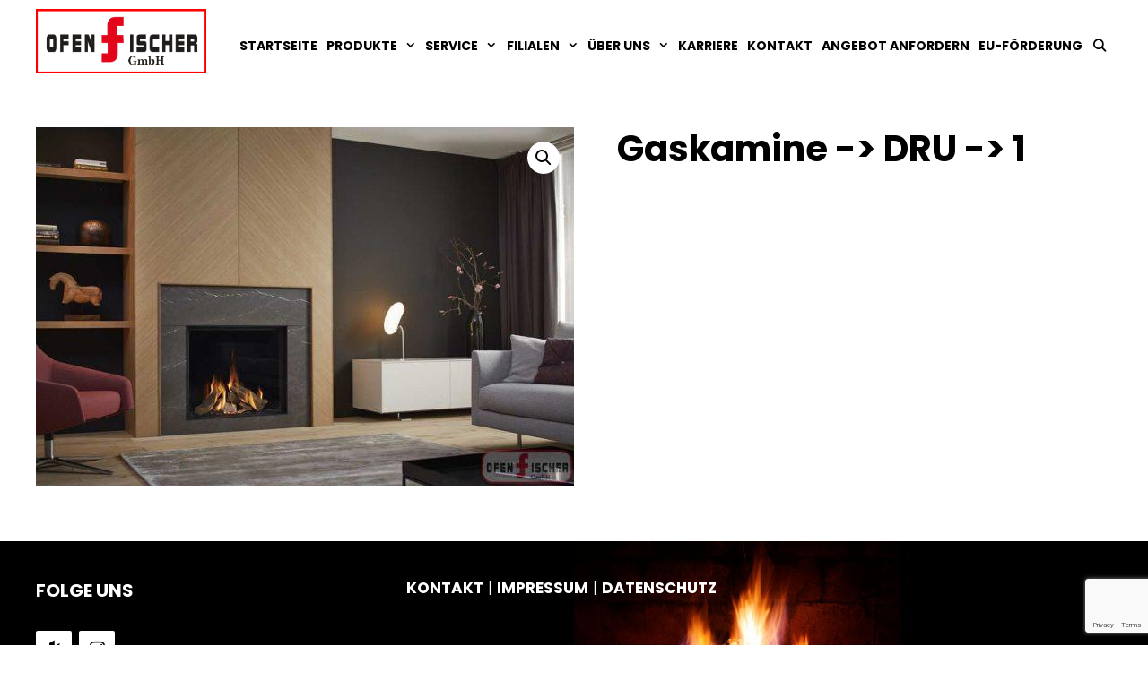

--- FILE ---
content_type: text/html; charset=utf-8
request_url: https://www.google.com/recaptcha/api2/anchor?ar=1&k=6LfzVLIUAAAAABRyLhCDGDroF__pOqhJY0PtO4Al&co=aHR0cHM6Ly9vZmVuZmlzY2hlci5kZTo0NDM.&hl=en&v=PoyoqOPhxBO7pBk68S4YbpHZ&size=invisible&anchor-ms=20000&execute-ms=30000&cb=u68faipbfz29
body_size: 48694
content:
<!DOCTYPE HTML><html dir="ltr" lang="en"><head><meta http-equiv="Content-Type" content="text/html; charset=UTF-8">
<meta http-equiv="X-UA-Compatible" content="IE=edge">
<title>reCAPTCHA</title>
<style type="text/css">
/* cyrillic-ext */
@font-face {
  font-family: 'Roboto';
  font-style: normal;
  font-weight: 400;
  font-stretch: 100%;
  src: url(//fonts.gstatic.com/s/roboto/v48/KFO7CnqEu92Fr1ME7kSn66aGLdTylUAMa3GUBHMdazTgWw.woff2) format('woff2');
  unicode-range: U+0460-052F, U+1C80-1C8A, U+20B4, U+2DE0-2DFF, U+A640-A69F, U+FE2E-FE2F;
}
/* cyrillic */
@font-face {
  font-family: 'Roboto';
  font-style: normal;
  font-weight: 400;
  font-stretch: 100%;
  src: url(//fonts.gstatic.com/s/roboto/v48/KFO7CnqEu92Fr1ME7kSn66aGLdTylUAMa3iUBHMdazTgWw.woff2) format('woff2');
  unicode-range: U+0301, U+0400-045F, U+0490-0491, U+04B0-04B1, U+2116;
}
/* greek-ext */
@font-face {
  font-family: 'Roboto';
  font-style: normal;
  font-weight: 400;
  font-stretch: 100%;
  src: url(//fonts.gstatic.com/s/roboto/v48/KFO7CnqEu92Fr1ME7kSn66aGLdTylUAMa3CUBHMdazTgWw.woff2) format('woff2');
  unicode-range: U+1F00-1FFF;
}
/* greek */
@font-face {
  font-family: 'Roboto';
  font-style: normal;
  font-weight: 400;
  font-stretch: 100%;
  src: url(//fonts.gstatic.com/s/roboto/v48/KFO7CnqEu92Fr1ME7kSn66aGLdTylUAMa3-UBHMdazTgWw.woff2) format('woff2');
  unicode-range: U+0370-0377, U+037A-037F, U+0384-038A, U+038C, U+038E-03A1, U+03A3-03FF;
}
/* math */
@font-face {
  font-family: 'Roboto';
  font-style: normal;
  font-weight: 400;
  font-stretch: 100%;
  src: url(//fonts.gstatic.com/s/roboto/v48/KFO7CnqEu92Fr1ME7kSn66aGLdTylUAMawCUBHMdazTgWw.woff2) format('woff2');
  unicode-range: U+0302-0303, U+0305, U+0307-0308, U+0310, U+0312, U+0315, U+031A, U+0326-0327, U+032C, U+032F-0330, U+0332-0333, U+0338, U+033A, U+0346, U+034D, U+0391-03A1, U+03A3-03A9, U+03B1-03C9, U+03D1, U+03D5-03D6, U+03F0-03F1, U+03F4-03F5, U+2016-2017, U+2034-2038, U+203C, U+2040, U+2043, U+2047, U+2050, U+2057, U+205F, U+2070-2071, U+2074-208E, U+2090-209C, U+20D0-20DC, U+20E1, U+20E5-20EF, U+2100-2112, U+2114-2115, U+2117-2121, U+2123-214F, U+2190, U+2192, U+2194-21AE, U+21B0-21E5, U+21F1-21F2, U+21F4-2211, U+2213-2214, U+2216-22FF, U+2308-230B, U+2310, U+2319, U+231C-2321, U+2336-237A, U+237C, U+2395, U+239B-23B7, U+23D0, U+23DC-23E1, U+2474-2475, U+25AF, U+25B3, U+25B7, U+25BD, U+25C1, U+25CA, U+25CC, U+25FB, U+266D-266F, U+27C0-27FF, U+2900-2AFF, U+2B0E-2B11, U+2B30-2B4C, U+2BFE, U+3030, U+FF5B, U+FF5D, U+1D400-1D7FF, U+1EE00-1EEFF;
}
/* symbols */
@font-face {
  font-family: 'Roboto';
  font-style: normal;
  font-weight: 400;
  font-stretch: 100%;
  src: url(//fonts.gstatic.com/s/roboto/v48/KFO7CnqEu92Fr1ME7kSn66aGLdTylUAMaxKUBHMdazTgWw.woff2) format('woff2');
  unicode-range: U+0001-000C, U+000E-001F, U+007F-009F, U+20DD-20E0, U+20E2-20E4, U+2150-218F, U+2190, U+2192, U+2194-2199, U+21AF, U+21E6-21F0, U+21F3, U+2218-2219, U+2299, U+22C4-22C6, U+2300-243F, U+2440-244A, U+2460-24FF, U+25A0-27BF, U+2800-28FF, U+2921-2922, U+2981, U+29BF, U+29EB, U+2B00-2BFF, U+4DC0-4DFF, U+FFF9-FFFB, U+10140-1018E, U+10190-1019C, U+101A0, U+101D0-101FD, U+102E0-102FB, U+10E60-10E7E, U+1D2C0-1D2D3, U+1D2E0-1D37F, U+1F000-1F0FF, U+1F100-1F1AD, U+1F1E6-1F1FF, U+1F30D-1F30F, U+1F315, U+1F31C, U+1F31E, U+1F320-1F32C, U+1F336, U+1F378, U+1F37D, U+1F382, U+1F393-1F39F, U+1F3A7-1F3A8, U+1F3AC-1F3AF, U+1F3C2, U+1F3C4-1F3C6, U+1F3CA-1F3CE, U+1F3D4-1F3E0, U+1F3ED, U+1F3F1-1F3F3, U+1F3F5-1F3F7, U+1F408, U+1F415, U+1F41F, U+1F426, U+1F43F, U+1F441-1F442, U+1F444, U+1F446-1F449, U+1F44C-1F44E, U+1F453, U+1F46A, U+1F47D, U+1F4A3, U+1F4B0, U+1F4B3, U+1F4B9, U+1F4BB, U+1F4BF, U+1F4C8-1F4CB, U+1F4D6, U+1F4DA, U+1F4DF, U+1F4E3-1F4E6, U+1F4EA-1F4ED, U+1F4F7, U+1F4F9-1F4FB, U+1F4FD-1F4FE, U+1F503, U+1F507-1F50B, U+1F50D, U+1F512-1F513, U+1F53E-1F54A, U+1F54F-1F5FA, U+1F610, U+1F650-1F67F, U+1F687, U+1F68D, U+1F691, U+1F694, U+1F698, U+1F6AD, U+1F6B2, U+1F6B9-1F6BA, U+1F6BC, U+1F6C6-1F6CF, U+1F6D3-1F6D7, U+1F6E0-1F6EA, U+1F6F0-1F6F3, U+1F6F7-1F6FC, U+1F700-1F7FF, U+1F800-1F80B, U+1F810-1F847, U+1F850-1F859, U+1F860-1F887, U+1F890-1F8AD, U+1F8B0-1F8BB, U+1F8C0-1F8C1, U+1F900-1F90B, U+1F93B, U+1F946, U+1F984, U+1F996, U+1F9E9, U+1FA00-1FA6F, U+1FA70-1FA7C, U+1FA80-1FA89, U+1FA8F-1FAC6, U+1FACE-1FADC, U+1FADF-1FAE9, U+1FAF0-1FAF8, U+1FB00-1FBFF;
}
/* vietnamese */
@font-face {
  font-family: 'Roboto';
  font-style: normal;
  font-weight: 400;
  font-stretch: 100%;
  src: url(//fonts.gstatic.com/s/roboto/v48/KFO7CnqEu92Fr1ME7kSn66aGLdTylUAMa3OUBHMdazTgWw.woff2) format('woff2');
  unicode-range: U+0102-0103, U+0110-0111, U+0128-0129, U+0168-0169, U+01A0-01A1, U+01AF-01B0, U+0300-0301, U+0303-0304, U+0308-0309, U+0323, U+0329, U+1EA0-1EF9, U+20AB;
}
/* latin-ext */
@font-face {
  font-family: 'Roboto';
  font-style: normal;
  font-weight: 400;
  font-stretch: 100%;
  src: url(//fonts.gstatic.com/s/roboto/v48/KFO7CnqEu92Fr1ME7kSn66aGLdTylUAMa3KUBHMdazTgWw.woff2) format('woff2');
  unicode-range: U+0100-02BA, U+02BD-02C5, U+02C7-02CC, U+02CE-02D7, U+02DD-02FF, U+0304, U+0308, U+0329, U+1D00-1DBF, U+1E00-1E9F, U+1EF2-1EFF, U+2020, U+20A0-20AB, U+20AD-20C0, U+2113, U+2C60-2C7F, U+A720-A7FF;
}
/* latin */
@font-face {
  font-family: 'Roboto';
  font-style: normal;
  font-weight: 400;
  font-stretch: 100%;
  src: url(//fonts.gstatic.com/s/roboto/v48/KFO7CnqEu92Fr1ME7kSn66aGLdTylUAMa3yUBHMdazQ.woff2) format('woff2');
  unicode-range: U+0000-00FF, U+0131, U+0152-0153, U+02BB-02BC, U+02C6, U+02DA, U+02DC, U+0304, U+0308, U+0329, U+2000-206F, U+20AC, U+2122, U+2191, U+2193, U+2212, U+2215, U+FEFF, U+FFFD;
}
/* cyrillic-ext */
@font-face {
  font-family: 'Roboto';
  font-style: normal;
  font-weight: 500;
  font-stretch: 100%;
  src: url(//fonts.gstatic.com/s/roboto/v48/KFO7CnqEu92Fr1ME7kSn66aGLdTylUAMa3GUBHMdazTgWw.woff2) format('woff2');
  unicode-range: U+0460-052F, U+1C80-1C8A, U+20B4, U+2DE0-2DFF, U+A640-A69F, U+FE2E-FE2F;
}
/* cyrillic */
@font-face {
  font-family: 'Roboto';
  font-style: normal;
  font-weight: 500;
  font-stretch: 100%;
  src: url(//fonts.gstatic.com/s/roboto/v48/KFO7CnqEu92Fr1ME7kSn66aGLdTylUAMa3iUBHMdazTgWw.woff2) format('woff2');
  unicode-range: U+0301, U+0400-045F, U+0490-0491, U+04B0-04B1, U+2116;
}
/* greek-ext */
@font-face {
  font-family: 'Roboto';
  font-style: normal;
  font-weight: 500;
  font-stretch: 100%;
  src: url(//fonts.gstatic.com/s/roboto/v48/KFO7CnqEu92Fr1ME7kSn66aGLdTylUAMa3CUBHMdazTgWw.woff2) format('woff2');
  unicode-range: U+1F00-1FFF;
}
/* greek */
@font-face {
  font-family: 'Roboto';
  font-style: normal;
  font-weight: 500;
  font-stretch: 100%;
  src: url(//fonts.gstatic.com/s/roboto/v48/KFO7CnqEu92Fr1ME7kSn66aGLdTylUAMa3-UBHMdazTgWw.woff2) format('woff2');
  unicode-range: U+0370-0377, U+037A-037F, U+0384-038A, U+038C, U+038E-03A1, U+03A3-03FF;
}
/* math */
@font-face {
  font-family: 'Roboto';
  font-style: normal;
  font-weight: 500;
  font-stretch: 100%;
  src: url(//fonts.gstatic.com/s/roboto/v48/KFO7CnqEu92Fr1ME7kSn66aGLdTylUAMawCUBHMdazTgWw.woff2) format('woff2');
  unicode-range: U+0302-0303, U+0305, U+0307-0308, U+0310, U+0312, U+0315, U+031A, U+0326-0327, U+032C, U+032F-0330, U+0332-0333, U+0338, U+033A, U+0346, U+034D, U+0391-03A1, U+03A3-03A9, U+03B1-03C9, U+03D1, U+03D5-03D6, U+03F0-03F1, U+03F4-03F5, U+2016-2017, U+2034-2038, U+203C, U+2040, U+2043, U+2047, U+2050, U+2057, U+205F, U+2070-2071, U+2074-208E, U+2090-209C, U+20D0-20DC, U+20E1, U+20E5-20EF, U+2100-2112, U+2114-2115, U+2117-2121, U+2123-214F, U+2190, U+2192, U+2194-21AE, U+21B0-21E5, U+21F1-21F2, U+21F4-2211, U+2213-2214, U+2216-22FF, U+2308-230B, U+2310, U+2319, U+231C-2321, U+2336-237A, U+237C, U+2395, U+239B-23B7, U+23D0, U+23DC-23E1, U+2474-2475, U+25AF, U+25B3, U+25B7, U+25BD, U+25C1, U+25CA, U+25CC, U+25FB, U+266D-266F, U+27C0-27FF, U+2900-2AFF, U+2B0E-2B11, U+2B30-2B4C, U+2BFE, U+3030, U+FF5B, U+FF5D, U+1D400-1D7FF, U+1EE00-1EEFF;
}
/* symbols */
@font-face {
  font-family: 'Roboto';
  font-style: normal;
  font-weight: 500;
  font-stretch: 100%;
  src: url(//fonts.gstatic.com/s/roboto/v48/KFO7CnqEu92Fr1ME7kSn66aGLdTylUAMaxKUBHMdazTgWw.woff2) format('woff2');
  unicode-range: U+0001-000C, U+000E-001F, U+007F-009F, U+20DD-20E0, U+20E2-20E4, U+2150-218F, U+2190, U+2192, U+2194-2199, U+21AF, U+21E6-21F0, U+21F3, U+2218-2219, U+2299, U+22C4-22C6, U+2300-243F, U+2440-244A, U+2460-24FF, U+25A0-27BF, U+2800-28FF, U+2921-2922, U+2981, U+29BF, U+29EB, U+2B00-2BFF, U+4DC0-4DFF, U+FFF9-FFFB, U+10140-1018E, U+10190-1019C, U+101A0, U+101D0-101FD, U+102E0-102FB, U+10E60-10E7E, U+1D2C0-1D2D3, U+1D2E0-1D37F, U+1F000-1F0FF, U+1F100-1F1AD, U+1F1E6-1F1FF, U+1F30D-1F30F, U+1F315, U+1F31C, U+1F31E, U+1F320-1F32C, U+1F336, U+1F378, U+1F37D, U+1F382, U+1F393-1F39F, U+1F3A7-1F3A8, U+1F3AC-1F3AF, U+1F3C2, U+1F3C4-1F3C6, U+1F3CA-1F3CE, U+1F3D4-1F3E0, U+1F3ED, U+1F3F1-1F3F3, U+1F3F5-1F3F7, U+1F408, U+1F415, U+1F41F, U+1F426, U+1F43F, U+1F441-1F442, U+1F444, U+1F446-1F449, U+1F44C-1F44E, U+1F453, U+1F46A, U+1F47D, U+1F4A3, U+1F4B0, U+1F4B3, U+1F4B9, U+1F4BB, U+1F4BF, U+1F4C8-1F4CB, U+1F4D6, U+1F4DA, U+1F4DF, U+1F4E3-1F4E6, U+1F4EA-1F4ED, U+1F4F7, U+1F4F9-1F4FB, U+1F4FD-1F4FE, U+1F503, U+1F507-1F50B, U+1F50D, U+1F512-1F513, U+1F53E-1F54A, U+1F54F-1F5FA, U+1F610, U+1F650-1F67F, U+1F687, U+1F68D, U+1F691, U+1F694, U+1F698, U+1F6AD, U+1F6B2, U+1F6B9-1F6BA, U+1F6BC, U+1F6C6-1F6CF, U+1F6D3-1F6D7, U+1F6E0-1F6EA, U+1F6F0-1F6F3, U+1F6F7-1F6FC, U+1F700-1F7FF, U+1F800-1F80B, U+1F810-1F847, U+1F850-1F859, U+1F860-1F887, U+1F890-1F8AD, U+1F8B0-1F8BB, U+1F8C0-1F8C1, U+1F900-1F90B, U+1F93B, U+1F946, U+1F984, U+1F996, U+1F9E9, U+1FA00-1FA6F, U+1FA70-1FA7C, U+1FA80-1FA89, U+1FA8F-1FAC6, U+1FACE-1FADC, U+1FADF-1FAE9, U+1FAF0-1FAF8, U+1FB00-1FBFF;
}
/* vietnamese */
@font-face {
  font-family: 'Roboto';
  font-style: normal;
  font-weight: 500;
  font-stretch: 100%;
  src: url(//fonts.gstatic.com/s/roboto/v48/KFO7CnqEu92Fr1ME7kSn66aGLdTylUAMa3OUBHMdazTgWw.woff2) format('woff2');
  unicode-range: U+0102-0103, U+0110-0111, U+0128-0129, U+0168-0169, U+01A0-01A1, U+01AF-01B0, U+0300-0301, U+0303-0304, U+0308-0309, U+0323, U+0329, U+1EA0-1EF9, U+20AB;
}
/* latin-ext */
@font-face {
  font-family: 'Roboto';
  font-style: normal;
  font-weight: 500;
  font-stretch: 100%;
  src: url(//fonts.gstatic.com/s/roboto/v48/KFO7CnqEu92Fr1ME7kSn66aGLdTylUAMa3KUBHMdazTgWw.woff2) format('woff2');
  unicode-range: U+0100-02BA, U+02BD-02C5, U+02C7-02CC, U+02CE-02D7, U+02DD-02FF, U+0304, U+0308, U+0329, U+1D00-1DBF, U+1E00-1E9F, U+1EF2-1EFF, U+2020, U+20A0-20AB, U+20AD-20C0, U+2113, U+2C60-2C7F, U+A720-A7FF;
}
/* latin */
@font-face {
  font-family: 'Roboto';
  font-style: normal;
  font-weight: 500;
  font-stretch: 100%;
  src: url(//fonts.gstatic.com/s/roboto/v48/KFO7CnqEu92Fr1ME7kSn66aGLdTylUAMa3yUBHMdazQ.woff2) format('woff2');
  unicode-range: U+0000-00FF, U+0131, U+0152-0153, U+02BB-02BC, U+02C6, U+02DA, U+02DC, U+0304, U+0308, U+0329, U+2000-206F, U+20AC, U+2122, U+2191, U+2193, U+2212, U+2215, U+FEFF, U+FFFD;
}
/* cyrillic-ext */
@font-face {
  font-family: 'Roboto';
  font-style: normal;
  font-weight: 900;
  font-stretch: 100%;
  src: url(//fonts.gstatic.com/s/roboto/v48/KFO7CnqEu92Fr1ME7kSn66aGLdTylUAMa3GUBHMdazTgWw.woff2) format('woff2');
  unicode-range: U+0460-052F, U+1C80-1C8A, U+20B4, U+2DE0-2DFF, U+A640-A69F, U+FE2E-FE2F;
}
/* cyrillic */
@font-face {
  font-family: 'Roboto';
  font-style: normal;
  font-weight: 900;
  font-stretch: 100%;
  src: url(//fonts.gstatic.com/s/roboto/v48/KFO7CnqEu92Fr1ME7kSn66aGLdTylUAMa3iUBHMdazTgWw.woff2) format('woff2');
  unicode-range: U+0301, U+0400-045F, U+0490-0491, U+04B0-04B1, U+2116;
}
/* greek-ext */
@font-face {
  font-family: 'Roboto';
  font-style: normal;
  font-weight: 900;
  font-stretch: 100%;
  src: url(//fonts.gstatic.com/s/roboto/v48/KFO7CnqEu92Fr1ME7kSn66aGLdTylUAMa3CUBHMdazTgWw.woff2) format('woff2');
  unicode-range: U+1F00-1FFF;
}
/* greek */
@font-face {
  font-family: 'Roboto';
  font-style: normal;
  font-weight: 900;
  font-stretch: 100%;
  src: url(//fonts.gstatic.com/s/roboto/v48/KFO7CnqEu92Fr1ME7kSn66aGLdTylUAMa3-UBHMdazTgWw.woff2) format('woff2');
  unicode-range: U+0370-0377, U+037A-037F, U+0384-038A, U+038C, U+038E-03A1, U+03A3-03FF;
}
/* math */
@font-face {
  font-family: 'Roboto';
  font-style: normal;
  font-weight: 900;
  font-stretch: 100%;
  src: url(//fonts.gstatic.com/s/roboto/v48/KFO7CnqEu92Fr1ME7kSn66aGLdTylUAMawCUBHMdazTgWw.woff2) format('woff2');
  unicode-range: U+0302-0303, U+0305, U+0307-0308, U+0310, U+0312, U+0315, U+031A, U+0326-0327, U+032C, U+032F-0330, U+0332-0333, U+0338, U+033A, U+0346, U+034D, U+0391-03A1, U+03A3-03A9, U+03B1-03C9, U+03D1, U+03D5-03D6, U+03F0-03F1, U+03F4-03F5, U+2016-2017, U+2034-2038, U+203C, U+2040, U+2043, U+2047, U+2050, U+2057, U+205F, U+2070-2071, U+2074-208E, U+2090-209C, U+20D0-20DC, U+20E1, U+20E5-20EF, U+2100-2112, U+2114-2115, U+2117-2121, U+2123-214F, U+2190, U+2192, U+2194-21AE, U+21B0-21E5, U+21F1-21F2, U+21F4-2211, U+2213-2214, U+2216-22FF, U+2308-230B, U+2310, U+2319, U+231C-2321, U+2336-237A, U+237C, U+2395, U+239B-23B7, U+23D0, U+23DC-23E1, U+2474-2475, U+25AF, U+25B3, U+25B7, U+25BD, U+25C1, U+25CA, U+25CC, U+25FB, U+266D-266F, U+27C0-27FF, U+2900-2AFF, U+2B0E-2B11, U+2B30-2B4C, U+2BFE, U+3030, U+FF5B, U+FF5D, U+1D400-1D7FF, U+1EE00-1EEFF;
}
/* symbols */
@font-face {
  font-family: 'Roboto';
  font-style: normal;
  font-weight: 900;
  font-stretch: 100%;
  src: url(//fonts.gstatic.com/s/roboto/v48/KFO7CnqEu92Fr1ME7kSn66aGLdTylUAMaxKUBHMdazTgWw.woff2) format('woff2');
  unicode-range: U+0001-000C, U+000E-001F, U+007F-009F, U+20DD-20E0, U+20E2-20E4, U+2150-218F, U+2190, U+2192, U+2194-2199, U+21AF, U+21E6-21F0, U+21F3, U+2218-2219, U+2299, U+22C4-22C6, U+2300-243F, U+2440-244A, U+2460-24FF, U+25A0-27BF, U+2800-28FF, U+2921-2922, U+2981, U+29BF, U+29EB, U+2B00-2BFF, U+4DC0-4DFF, U+FFF9-FFFB, U+10140-1018E, U+10190-1019C, U+101A0, U+101D0-101FD, U+102E0-102FB, U+10E60-10E7E, U+1D2C0-1D2D3, U+1D2E0-1D37F, U+1F000-1F0FF, U+1F100-1F1AD, U+1F1E6-1F1FF, U+1F30D-1F30F, U+1F315, U+1F31C, U+1F31E, U+1F320-1F32C, U+1F336, U+1F378, U+1F37D, U+1F382, U+1F393-1F39F, U+1F3A7-1F3A8, U+1F3AC-1F3AF, U+1F3C2, U+1F3C4-1F3C6, U+1F3CA-1F3CE, U+1F3D4-1F3E0, U+1F3ED, U+1F3F1-1F3F3, U+1F3F5-1F3F7, U+1F408, U+1F415, U+1F41F, U+1F426, U+1F43F, U+1F441-1F442, U+1F444, U+1F446-1F449, U+1F44C-1F44E, U+1F453, U+1F46A, U+1F47D, U+1F4A3, U+1F4B0, U+1F4B3, U+1F4B9, U+1F4BB, U+1F4BF, U+1F4C8-1F4CB, U+1F4D6, U+1F4DA, U+1F4DF, U+1F4E3-1F4E6, U+1F4EA-1F4ED, U+1F4F7, U+1F4F9-1F4FB, U+1F4FD-1F4FE, U+1F503, U+1F507-1F50B, U+1F50D, U+1F512-1F513, U+1F53E-1F54A, U+1F54F-1F5FA, U+1F610, U+1F650-1F67F, U+1F687, U+1F68D, U+1F691, U+1F694, U+1F698, U+1F6AD, U+1F6B2, U+1F6B9-1F6BA, U+1F6BC, U+1F6C6-1F6CF, U+1F6D3-1F6D7, U+1F6E0-1F6EA, U+1F6F0-1F6F3, U+1F6F7-1F6FC, U+1F700-1F7FF, U+1F800-1F80B, U+1F810-1F847, U+1F850-1F859, U+1F860-1F887, U+1F890-1F8AD, U+1F8B0-1F8BB, U+1F8C0-1F8C1, U+1F900-1F90B, U+1F93B, U+1F946, U+1F984, U+1F996, U+1F9E9, U+1FA00-1FA6F, U+1FA70-1FA7C, U+1FA80-1FA89, U+1FA8F-1FAC6, U+1FACE-1FADC, U+1FADF-1FAE9, U+1FAF0-1FAF8, U+1FB00-1FBFF;
}
/* vietnamese */
@font-face {
  font-family: 'Roboto';
  font-style: normal;
  font-weight: 900;
  font-stretch: 100%;
  src: url(//fonts.gstatic.com/s/roboto/v48/KFO7CnqEu92Fr1ME7kSn66aGLdTylUAMa3OUBHMdazTgWw.woff2) format('woff2');
  unicode-range: U+0102-0103, U+0110-0111, U+0128-0129, U+0168-0169, U+01A0-01A1, U+01AF-01B0, U+0300-0301, U+0303-0304, U+0308-0309, U+0323, U+0329, U+1EA0-1EF9, U+20AB;
}
/* latin-ext */
@font-face {
  font-family: 'Roboto';
  font-style: normal;
  font-weight: 900;
  font-stretch: 100%;
  src: url(//fonts.gstatic.com/s/roboto/v48/KFO7CnqEu92Fr1ME7kSn66aGLdTylUAMa3KUBHMdazTgWw.woff2) format('woff2');
  unicode-range: U+0100-02BA, U+02BD-02C5, U+02C7-02CC, U+02CE-02D7, U+02DD-02FF, U+0304, U+0308, U+0329, U+1D00-1DBF, U+1E00-1E9F, U+1EF2-1EFF, U+2020, U+20A0-20AB, U+20AD-20C0, U+2113, U+2C60-2C7F, U+A720-A7FF;
}
/* latin */
@font-face {
  font-family: 'Roboto';
  font-style: normal;
  font-weight: 900;
  font-stretch: 100%;
  src: url(//fonts.gstatic.com/s/roboto/v48/KFO7CnqEu92Fr1ME7kSn66aGLdTylUAMa3yUBHMdazQ.woff2) format('woff2');
  unicode-range: U+0000-00FF, U+0131, U+0152-0153, U+02BB-02BC, U+02C6, U+02DA, U+02DC, U+0304, U+0308, U+0329, U+2000-206F, U+20AC, U+2122, U+2191, U+2193, U+2212, U+2215, U+FEFF, U+FFFD;
}

</style>
<link rel="stylesheet" type="text/css" href="https://www.gstatic.com/recaptcha/releases/PoyoqOPhxBO7pBk68S4YbpHZ/styles__ltr.css">
<script nonce="KDnrjypugZ_KLlydmhIp6g" type="text/javascript">window['__recaptcha_api'] = 'https://www.google.com/recaptcha/api2/';</script>
<script type="text/javascript" src="https://www.gstatic.com/recaptcha/releases/PoyoqOPhxBO7pBk68S4YbpHZ/recaptcha__en.js" nonce="KDnrjypugZ_KLlydmhIp6g">
      
    </script></head>
<body><div id="rc-anchor-alert" class="rc-anchor-alert"></div>
<input type="hidden" id="recaptcha-token" value="[base64]">
<script type="text/javascript" nonce="KDnrjypugZ_KLlydmhIp6g">
      recaptcha.anchor.Main.init("[\x22ainput\x22,[\x22bgdata\x22,\x22\x22,\[base64]/[base64]/UltIKytdPWE6KGE8MjA0OD9SW0grK109YT4+NnwxOTI6KChhJjY0NTEyKT09NTUyOTYmJnErMTxoLmxlbmd0aCYmKGguY2hhckNvZGVBdChxKzEpJjY0NTEyKT09NTYzMjA/[base64]/MjU1OlI/[base64]/[base64]/[base64]/[base64]/[base64]/[base64]/[base64]/[base64]/[base64]/[base64]\x22,\[base64]\x22,\x22wr3Cl8KTDMKMw6HCmB/DisOuZ8OZSHcOHgYgJMKRwozCghwJw7fClknCoDnCuBt/wpnDlcKCw6dLMmstw6zClEHDnMKBNlw+w5JUf8KRw4gcwrJxw73DlFHDgHJ2w4UzwoYDw5XDj8OowoXDl8KOw5EnKcKCw47CoT7DisOqbUPCtXrCj8O9ETPCucK5akDCuMOtwp07GjoWwpHDuHA7X8O9ScOSwqTCryPCmcKbY8Oywp/DuSNnCTbCoxvDqMK/[base64]/CgMKpwrY0H8OIJcK0wrZKw7wPSxcKQgnDnsO7w4fDownCqF7DqETDt2w8UHowdw/ClMK1dUwXw7vCvsKowrdRO8Onwox9ViTCnkcyw5nCvcO1w6DDrGwrfR/CglllwrkyJcOcwpHCsCvDjsOcw6U/wqQcw55pw4wOwpHDvMOjw7XCn8OoM8Kuw7NPw5fCthsAb8OzC8Klw6LDpMKFwq3DgsKFRsKJw67Crw12wqNvwq9pZh/DvFzDhBVZQi0Gw7Z1J8O3FcKGw6lGKsKlL8ObXBQNw77Co8K/w4fDgELDiA/[base64]/PcKNDcOmwpjDg0bCpELCqcKOIEgLw7hYC2PDvcOPSsOtw5bDvVLCtsKdw5Y8T1d0w5zCjcOIwo0jw5XDtGXDmCfDpmkpw6bDjcKAw4/DhMKRw77CuSA/[base64]/DtERDw50uwpLCv2JXworCl1XDosKUw4BYw6vDn8OGwoUgRsOZD8OfwobDjsKiwqt6flYYw5B0w4HCrgjCpDA7c2QzGnjDrMKHbcKQwo9EJcOVf8KLSx1kQsKkCB0vw4VJw7MlScOseMO/wqDCilXCnjQuBsKmwoPDoTU5UMO2JsONclQUw5fCg8OePHnDlcK/w4sSBz/Dr8Kjw7tEQ8OyWgbChWdDwrpEwqvCncOzdcOJwoDCnMK/wpfCtnpbw4/[base64]/CnMKlwpgSF0hQwrTCtMOdS0tHE8OZw7cRw6EfQiZXNcO8wqUgYFg/ZGwvwpt7AMOJw7Jsw4Ipw5HCmcKXwp5UPcKubmPDl8OJwqzDqcKzwodOB8OYA8OKw6LCukUwM8KJw7LDrcK6wpcawqzDnCEIZcKEfksWI8OGw4ZOG8OhX8KPA1rCpnVdOMKwcTDDlMOuKxXCqsKYwqfDmcKLD8KAwqrDiV/DhsOXw7jDgg7Dl0TClcOGNMKvw517aTlSw444FRkEw7jCtMK+w7zDu8KswrDDjcKgwqF5XcOVw67CocOAw5o+ZTzDnlUWBnEqw6kKw6x/wqnCi27Ds00LMCXDpcO/fXzCoA/Dh8KSPhXCscKcw4PCmsKKC29LD1BYC8KTw6EsCjHCl1Rrw6XDvl5uw7EnwrLDvsOaCsOdw7fDicKALlHCtMOLKcKewp9kwoDDpsKmPk/DvksFw6jDhW4DY8KaZ2xFw7PCuMOUw7/Dg8KuL1TCqBE0A8OfI8KMasOGw7xqLSPDnsO5w57DmcOKwrDCucKlw7EJOsKywq3DtMOQQCfCkMKnX8KMw4lVwpfCmMKMwoJEHcOaa8KcwpEfwpvCs8KgSVjDssKRw6nDi00twrEdX8KIwrJHTVXDq8KwIGpsw6bCuFJPwprDtnLClz/DtTDCmw9PwozCu8KpwoDCssOxwoUgb8O/TsOrY8KnEkHCqMKxATRHwqHDv1xPwo8xBHYjEEIuw7zCoMO5wpTDkcKdwpV5w60+YjkcwqZoWQLCvcO4w77Du8Kew4HDig/DkXsIw5TDoMKNKcOIOhfDtwnCmlbCrcOkGCUHEzbCmHXDicO2wqkvVXtUw57DjGcSfnLDsnTDpVEhbxTCvMKlacORQDBZwqhqSsOow5EKDU8OecKwwovDu8KdFwEKw6fDu8O1AlMPCsOYCcOXLH/CkXAPwpjDlsKCwpMxEgnDgMKPKcKSOSHDiQnDpMKYXhNYIRTCl8KkwpYHw58KH8KefMOoworCpMO1bltBwp57UsONWcKvw5HCmT0bE8Kxw4RlPCFcVsOFw7jDn0zDkMOlwr7DosOow57DvsK9JcOGGgNaVRbDu8Klwq5WK8ONw7nDlmvDgsOCw63CtsKgw5TDmsKsw6/CpcKFwo5Iw5JpwpbDjMKAYSXDlcKYMDt7w50OMysTw6HDh13CmkzCl8OFw4k3Z3/CsDY3w67Cs13DisK8acKBT8K1UhbCvMKsbV3DrFYOacK9ZcO6w6Q3w55ANQpYwpFjw7o8TcOqIsK0wol4HMKiw67CjsKYCTVzw4ttwrHDji52w5rDqsO1SR3DmcOcw6YUIMO/NMKRwo/[base64]/[base64]/Cq2JvXVvDrcOnIcKDw7V1KUnCk8KABwkawoEqAh4xPHwaw4bCkcOJwo5bwqbClcOQEcOZXMO+KynDssKUI8OGEcOkw5B9UBnCgMONIcO/McKYwqx3MhdkwpfDiUwhM8Oywq7CksKvw4p/wq/CuAlhHxRDLMKADMKEw6YLw4p+P8KXRm0vwrfCuDHCtXbDoMK7w7jDiMKxwpIawoZEPMORw7/Cv8O/d2bCrzZmwqXDlnNGwqtqaMKpCMKgF1oVwrd/IcOXw6/CjcO8EMOBG8O4w7JBfhrCtsKGCMKUVsK0FV4XwqAcw58MRsOIwqbCrcOVwqV/FMK6aDclw5gWw4nDl3fDs8Kaw68XwrPDssKjMsK9B8KkMQFJw7xxBgDDrsKzXmZOw7LCuMKkcMOdMhDCi1rCsyYvYcKLVcOrbcOnDcOJdsKeIMOuw5rCjBDDjnjDs8KQW2jCiHXClsOld8KGwqfDsMObwrJFwrbDvT4qF3rDqcKZw6bDpybDosKxwpAAD8OnD8OvUMK/w7pzw5vDm2XDrVLCk3LDmFnDghTDpMOKwqdzw7TCisO/wrtLw6tHwo4ZwqMmw5PDpcKidDPDgD7Cgh/CgsOqXMOJRcK9KMOmbsKcKsOVKAhRaSPCvsKpPcOwwqMVMDYiLcORwr1ODcOKPsOGOsK4wo/DlMOYwroCScOIGQfChxzDuBLCpyTCsxRYwq0oGn4AC8KKw6DDi3rDmTArw6jCtgPDmsK8bcKVwo92wpjDu8K5wpcJwqjCvsK7w454w7BjwonDsMOww5LCghTDtT/[base64]/DjcOnKsKgUsKuEXw2w77Cm2XChSgUw4zCl8OYwqZRKsO8EC1xXcOow5E3wp/CusOwGcKFUTB9wr3Dl0HDqxAQDT/DiMOOwrA8w7t0wpDDn0TCmcO7PMOuwqQma8ObDsKPwqPDnkUZZ8OVUUrDuT/Dt2tpZ8OSw7jCr1E0cMODwoRsB8KBShLCjsOdJcK5ZMO0SiXCo8O6SsODGH0+UFXDgMKOA8K9wpNRL2hxw5chWcK6w63DicOMN8KkwrhAMg/DiUvCnFNAKcKmDcOcw4vDsgbDicKLCcKAP3jCuMO/WUMWOBvCijLCjMO9w6vDsHXDgkFiw7d/fhYGC3B0UcKXw7TDozfCogPDtsKcw4cqwp81wr5ZZMOhScOTw7glJRQMfnLDm1RLXsKLw5F4wq3Ck8K6XMOXw4HDhMOEwq/CocKofcKXwrMNSsOpwqbDucOdwpTDs8K6w4UoCcOdaMOWw7XClsKawpMew4/Cg8OXGEkpI0UFw41XUiExw6YYwqoBZ1DDgcK1w6x/[base64]/Dp8OUw4PDtMOCwq3CqkIdLn5YT8OxHn1mw6Z4RsO2w4BpNXw4w7bCt0ZSFxh0wq/Di8ObBcKhwrYTwpkrw683wrfDjCx0JDZlATR6I3rCp8OqYDYMPg7CvG7DlETDm8OVIUR/[base64]/Dp0gDw4YDw7rDpcKvU8KOw7bDjAVgw6pHFWshw7fDicKVw6PDssK/QVXDqUvDicOcQyYmbyLDmcKyf8O9XUgyChc1CE3Du8OSG3UuAkhWwqXDpSbCvMKIw5pYw7nDpUYlw68Lwo9yUSrDocO8U8O/wobCgsOGWcOIU8OmGiNnew9ZFnZ5wrjCvWTCt3gwfC3DicKle2vDrcKBREvCvxkuYsOWSC3DpcKtwqbCtWQ+fMKYT8K3woMJwofCrsOMJB1kwr/Cs8OAwoABTSPCt8KAw5Fpw4vCrMOdYMOzDjF8wqzDpsOLw5VYw4XCrHPDhk9UT8KWw7ckRzMMJsKhYsOhwrLDksK4w4PDpcKKw652wrnCqMO5AsKdI8O/aBHCssO8w75bwpEkw41AGC7DoATCkCdeB8OuL0bDh8KMOsK5Q1fCmMOcPsORWULDg8K8eh3DkSjDvcOjVMKQZDTCnsK2QnY2WnBlGMOmIiJQw4J5WcKrw45iw4/DjXIlwqLCqMKRw57Dt8KqEsKOaT03PREJRhLDucO9GRtTXcK3c3LClsK+w4TCtEIdw6nCt8OeZiNdw648KcOPYMKDHm7CksKGwoduSE/DvcKUOMK2w69gwqLDtCvDpi3Dli0Mw6ZZw7/CicOrwpYac3/DhsObwqHDgD5NwrjDjcKPC8Knw7LDhBrCkcOEwpzClcOmwrrDgcOWw6jDkmnDkMKqwr1pZjp/w6LCt8OQw7fDpgoiZArCpHlbQMK8LsO/[base64]/[base64]/ChGbCt25jDcKzwpEmMX8DFMK3woELwrzCrcONw7t7wrnDiwcdwq7CuEzCmMKswrh0PUHCvA7CgXjCpUjDrsOSwpB3wprCln13LMK0aRnDpApzESbCiCrDncOIw7vCucKLwrDDrgrCgHE5c8OHwo7CgcORSMK6w602wr/DiMKawqp1wpgUw65wIcO+wrYWc8OXwrYhw4BofMKKw7VDw5rDsHN6wpnDnsKPUSjDqj5CaCzCjsO9OsOww6bCsMODw5AsAWzDicOzw4TCkMO/VsK6NX/[base64]/woTDri9EwogOAsKzwoYYMCILwrIndk7DhWlWwr1eK8OSw6zCocKZGjUGwpJcMATCoQ7DgsK8w5gRwr5ow5TDvkPCt8OPwoHDvcOoXgINw5jDukfCs8OEAjXDpcO3LcK0wp/DnxXDjMOCCcOCZmfDmFkTwqvDqMKjEMOZwqTCkMKqw5HCsU5Ww5nCiW9IwplywpMVwrnCr8O5cVfDrw47HHBVO2VPAsKAw6MrXsO9w79Ew4LDlMK6NsO/[base64]/[base64]/wqUCwqZkwoVawqpURMKLU2zCnMK/[base64]/DtcOOwrHDvGEQUlDCqMOYOsKPwqRySV/[base64]/[base64]/CqcKQw6Arw7EGbyxpwq3CvTrDm8ODw59UwqVwRsOSD8O8wo8Vw5gQw4LDrhDDo8K3MCBBw43DrxnCnTLCrVzDn0nCqhHCosK/wopXacKTDX9MBcKrUcKYPDdVODfCsC7DqcOwwoDCkSpywpAeTmIcw4MUwqx+wqTCikTCvQtDwpkuE2/[base64]/[base64]/[base64]/Cq8K/w6DDi8KMw4bCkMO1OcKeQsKXasODF8OrwopWwr7CiinDtE0sYFPCgMOQfV3DhAIEVEzDqHZBwqk3DsK/fGXCjw81wpQHwqLDox/[base64]/bGXDjMK2w4TCi8KWwphuw6/[base64]/DgcOUw6wGwoZHAcOFAsOFT0vDosOUwq7DvhdoaSQ2wp49TsKQwqHCrcKjQjRbw5RAf8OEd23DjsOewrhRAsOBcHzDncKZX8KaMlwhZMKgKAAnKTY1wrbDi8OfEsOWwpJRewbCp0fClcK6SCANwoIiJ8ODKh/Ct8KjVgVJw5bDtMK3G2BBHcKOwppbFwhmWMOjb3LCnw/DoRl/WhrDoyQgw4R8wqEhGjEPRwrDrcOTwqtvSsOCPSASDMO5SWhqwoowwrTDhkJkXE7Drg3DksKNJMO3wpTCr3llaMOMwp5hTcKDBT7Dt106BUUFD2TCqMODw7vDucKPwq/Dv8KNdcKHXUY5w5DCmE1lwokyW8KvPi7ChcK2wo/DmMOHw4rDs8KTDsKrCcKqw5/Clx/CscOFw7ZfalZEwoHDnMOWUMO8PsOQOMKJwq4hPms2ZF1pY0TCoQ/Do3PChcK6wq7Cg0/DhMKLZ8KxUcKuPWlYw6lPRXJYwohWwq3Dl8OIwpdyS0TDgMOmwpvCsVbDqMO0wpQVaMOlwpxLBMOCVyTChhJIwoNCUU7DkjjCkQnCqMOgGcK9J0jCuMO/[base64]/CnU7CscOsw6PCnhLCi8KqH8Ktw7oqw5XDusO9w5plOMOnM8OZw6zCgQttAhnDggLDunHDkcOPScOwKC8Rw59xOF/CpcKcFMOAw6c0wpc1w5kdwqDDu8KGwo/DsEs6G0jDvcOFw4DDqcOhwqXDiQhEwrtLw5PDn0XCm8O5XcK0wprChcKuR8OqAmE+VMOswprDq1XDk8OiRsKQwopYwokXw6bDg8OIw6PDklnCmcKnKMKUwrLDocKSTMKDw6YAw449w4BVHMKBwq5rwoI4Q3DCi2/DusO4ecONw4PDsmDCuwx5UVTDpsOAw5DDrcKNw7/CocOxw5jDiSfCqWMHwqJ2wo/DrcOrwrHDl8OuwqrCsFDDuMOTDA1hSXMDw5vDvWfCk8K0WMOoWcO8w5DCocOBLMKIw7/CrX7CncOWQsOqHTHCow4Gw74swoJVYsK3wrvCtSF4woNBDhhUwrfCrFrDrcOOUsOXw5jDkAV3SGfDhGV4Vk3CvwhGw69/XsOrwpA0XMKwwoxIwqk2OcOnGcK3w4TCpcK9woQTfSnDjm7DiDYdZgELw64ww5fDsMK5wqJuc8O8wpfDryHCmWnClXnCu8Kfw5x7w5bDjsKbdsOwZ8KPwoMiwqM5FDjDrcO3w6PDlsKKDG/DpMKmwrHDoTgUw6grw5Qiw5FyUl1hw77DqMOLfhlmw4t1dC9fJcK+TcO1wq8NSG3DvsOBdUDCuGoWL8O7PkjCj8OiDMKTYDh4blXDtsO9Y2JZw6rCkCHCuMOefiLDjcKEKnBGw4F/wqcdw6wgw4FuSsOkIxzCi8KnN8KfG3NKw4zDtw3Di8OLw6l1w6ozYsOdw6JPw65wwqnDpcOzw7E0HiJsw7/[base64]/wpvDowzCrsOGE8KDHgIJBcOXfcKoMAzDrF/DpkpoOsKDw7DDtMKpwpDCjSHDvcOnw43Cv37Cnzphw4Ypw5Q3wqtLw4rDg8KtwpXDjcOZwpN/cGZ0dk7ChsK1w7cpcsKWE0Azw5Jmw4rDsMKhw5M+w7Ncw6rCkMOFw4PDnMOawo8gDGnDinDCtiUWw54rw5hCw7nCmxoaw6lcQsKMUsKDwqTCsQUOVsKGOcK2wrp4w4UIw4oqw4bCuEUQwqV+OzRuAcORTsO/wqjDqHgUeMOABWhOAWtSCwYWw6HCosKSw7hRw6p4TTMMd8Ksw6xpwq4BwoHCvRx0w7zCtWgtwq7CgjAWBg1rfQprezFIw6cAUcKaacKUITTDil7CmcKEw5EXEjLDnBg7wrDCuMK+wpPDu8KWw7rDlsOTw6pfw5bCpy7CrsKJRMOewqNMw5Zfw61mAcOeeGrDtQ9yw7/CrsO/F33CjjB5wpQ2MMO4w63DsW3CrsKzbwTDgcKhXH3CnMOSPQXCjADDp396TMKCw6Qmw7zDjzbDs8KYwqLDpcOZS8Oowp1TwqvDn8OnwplAw6DCgMK9S8OBw6BUe8OIZAxQw6TCmMOnwot8Fj/DgmTCqgoydDlew63CpsOhwo3CmMK2UMKTw7nDvlIkHMO8wq5CwqzCmsK2Yj/Du8KVw6zCqy0Fwq3Cqlt3wo0VCcKjwqIBIcOcUsK+L8OJLsOkw4LDl13CmcOxVGI+NEXCtMOsQ8KPHFU5RQIuw7xLwrJ3QsOQw6Niahd2PMOtXMOKw53DhCrCjMOxwovCswjDkTfCucKZOMO/w58RfMKOAsKtMlTCkcO9wrPDq3hdwoLDjsKGASPDusK5wrjCgAjDmMKxO2gzw4YdJ8OTw5ALw5XDvyPDlzAcJMOqwochJMKcWVHDqhpUw7XDo8OfesKIwovCtA/DuMOWAjPCjgXDvsO5EsOiR8OmwrDDp8KkIcOswpnDncKuw5/[base64]/DnnHDnG7Dm1k3w59RP0nCjGvDhMKyw7VKdzrDtcK+cwAZwoHDgcKEw7vDnRZpR8OAwqhpw5Q2EcOrKMO7acK2wpYTG8OMJsKDTcOcwq7Ch8KMXzc6bRhdKhg+wpN/wqzCnsKMRcOUbSXDt8KIWWoVdMO8GsOww7HCpsOHaDNaw4PCrBPDo0/[base64]/w6YrbsKfw6J2wps0w7rDtcOCGx0EKcOyZRXCgHHChMOOwpVmwpMawo4tw77CosOXw4HCuFPDgSnDicOGQMKTPBdYRUvDuB/DlcK3Q2FcQGpMPUbCpClRVHEVw7/Cr8K7LsKcJhcSw67DolnDhk7CicODw6/CnTAhb8KuwpdWVsK7bSbCqnLCksKrwoh9wq/DqFXCuMKNYE9Fw5PDtsO6bcOtIMOjwoDDu2PCsyoBZ17DssOlwr/CoMKwInfCjMK5wpLCp15VdmjCssODJsKTIU/Di8OrDMOpGnHDj8KHLcKMYhHDp8KFMMODw54Fw596wrbCg8OCGMOnw5EHw7J2fE/CuMOfWMKawqLCmsO5wplFw6fDksO7Z24WwoHDmsO6wrcOw5zDpsKswpgXworChyDDjHZiLEZxw7owworCsW3CqTvCmFpvamIWfcKAPMOYwqzClhPDjAnDhMOIbFEuW8KVRn8Fw6k/[base64]/[base64]/QMORw6wdEsOhw5oqGzXDr8KfUsKQw4PDlcKdwoHCjCzDr8Oow7JmJ8O5csOTRC7Cty3CpsKyHGLDqMOdE8K6HxfDjMOzKjsew53ClMK7PMOceGzCniXDmsKSwqTDnmExZHY7wq9dw7oYwo3CjgXDk8KQwp/CghwMH0AJwqsbVQE0Tm/ClcOVZ8OpZW1cMR7DosKhOUXDk8OBbGjDiMO1C8OTwqUPwpAFcBXCjsKqwp/Co8OSw4PDosOhwrHCqsOOwp/DgcKUT8OJaFPDgWzClMOuY8OJwpo4egNnFi3Dny8ycWLCkTh+w6sge1lbMcKwwp3Di8OWwovCiEXDg33ChHheQsOqXMKowopwbDvCn1xcw4Z/wqPCrDtmw7/[base64]/ClF8EL8OuwpXCuMOGKMKwwp7Dq8Okw7UqbE9Fw4k6SsKkwpnDtA8Uw6jDmGHCkUHDocK4w6dMcsKUwrERMylcwp7DoU1HDnMVAcOUbMONKhnCq3vCuHI9XBsVw77CuXkZDsKRJMODUT/[base64]/CjzPCii94e185LsOlGEIhw5k3VD1VHifClFd4wqTDiMKCwp0IAQ/Du3EIwpsKw4DCkStGdcK+VWpPwo8jbsKpw7w2wpDCiB87w7LDiMOPER/DlyfDpnoowqAzDsKYw6oTwq3CscOfw6XCih5ZS8KwTsO+HgvCgTHDl8OWwodfB8OswrYAd8OfwokAw70EE8KIBzjDlxTCvcO/NRAZwosVXQ/CiAhtwozCjMKRTMKQXcOREcKFw4vDisO8wp5Yw4BuQR3DlhJ5SH5pw7xhd8KzwoUQw7DDsxwYFMKNPiJxf8OfwoLDiHp7wo5HDU7DsybCux/CoDjDvMKaK8OnwqIoTjhHw50nw75hwqA4e1/CrcKCWx/DqWNeBsKZwr/[base64]/CmcOPwowyaMK+w6HCqkzDmREmwqxrw4t4wpvCsXscw6HDrkfDv8KSGnlROm4rwrzDnR8cwolOEiRoRjVVw7Jcw6HCizTDhQrCtQx3w5w+wqM5w4xxHMKVJQPClWPDv8Kuw41RDGYrwqnCogYDY8OESMO9OMOzNmA8DsKzejlNw610wqtpcsOFwr/[base64]/[base64]/DthfClcOYYH1ObcO5aB/DtmssJks2wr3Dg8OEEjpsf8KmR8Kcw7wzw6vDvsOWw6ISPygPF1tsG8OmQMKffMOfLTHDk0TDiEjCrXt6H2M9w68jRyXCrh4ZDMKzw7QATsKHwpcVwrFcwoTCi8O9w6LClmbDt3zDrGhpw5QvwojDq8KqwojCt2YDw77DumTCmcObw7U/w67DphHCsQEXeGQyZg/CpcKEw6lgwp3Ds1HDjsOSwp5Hw4vDvsK0ZsK8dsOHSjLCsTB/w6HCh8OMw5LDtsO2QMKqFn4Hw7QgIVfDocOVwp1awpjDrnHDtETCtcO3XcK+woIdw4kLfUrCoxvDpQ5JcxrDr1TDkMKnNDjDu1l6w73CvcOMw4vCnm1Fw7tPCn/Ciihcw6PCl8OHHcOTVSMuD1jCujzCrsOswqXDl8Ovw47DkcO5wrZXw6TCl8O/WhQcwpNUwr/[base64]/DoRLCvMO4w53DgFPDi3MvQ2RMw7Y+P8OpecKfw5tPwrszwpHDk8KHw4cLwrbDunopw4xJXMKeKRrDtgRnwrsAwohZFEXDhCtlwowZRsKTwpMXD8KCw70Pw45FMMKjbG8UC8K0NsKAdGgAw69PZ1TDu8O/VMKrw4LCphPCoXjCh8OpwonDjVR/NcO9w6/ChMKQMcOSwo4gworDrsOJbMKqasOpwrPDrcODMEAfwoV7eMK4McORwqrDqsOiJ2UrdMKHMsO0w78Xw6nDkcOSdcO6bMKpB27Cj8KuwrNOMsKWPDtQNsOGw6Vdw7UIdcOQLMOUwpsBwoMYw4fDi8ORWzPDisONwrkJMBfDn8OhP8KiTFfCtWPDtcO/[base64]/w7RUw5DCpcKLesKqLcOcwotZXTZybcKnQUI+wo0VPk9awoE9wqA3eAdCVh9/wovCpRbDr3LCuMOYwpQTw6fDnTDDnsO7QXPDhB1ZwqTCmmY4fTvCmAdrw57CpURjw5XCk8OJw6fDhV7CvwLCjV1fRkNrw47Cox9AwpjCtcOnw5nDrxt9w7wiFTTCk2B/wrjDqsKyKS/CkcOmVAPChzrCqcO9w6PCosKMwpPDvcOgfFjCmsOqEicpZMK4wqrDmHo0S21JR8K6AMO+QlzCjz7CmsKAej/[base64]/Z0TCjlzDg8OCQmLChcK8w7bCgMK3w4zCtwfDrgEZw6nDgmApUDTDo00/[base64]/ChDlXwr3DomvClyt7w6dqw7t5ecKBM8O0BsKVwpFqwo/CrX5Rw6nDmgIWwrwxw7EaecKMw7g6L8OdEsOvwpgeK8K8J0zCiT/Ci8Kiw7QaB8OVwq7DrlLDgcKRUcOQOMKLwqQGARNywqAowprCrsOhw4tywrpvEEcSIx7CgsK1dMKPw4fCm8Kow6N9wroLAMKrRyTCusKVw4zDssKfwrUaM8K+QjnCjMKiwq/DpnNlYsK1BBHDgSTCkMOzIG4ew5lHG8Osw5PCoEB0E1J7wpLCjCHDj8KTw5nCkyrChcObCDnDsXYcwrFfw6jChX7CtcO/wo7Cp8K6UG4fScO4YHsfw6bDlcOZOH8Hw4JKwqnChcKsOAQbL8KVwosdGcOcYw0zwp/DgMKewrtFd8OPW8KRwoo9w7svSsOcw6Npw6LCm8O9GBfCs8Ktw506wo1gw4nCucKIKlFeRMO4K8KSOV7DjxbDkcKHwooFwq5kwprCmk0kbivCpMKqwqrDmsKlw6bCrSItG1xdw6oVw63Co29aIV3Cg0DDk8Odw7TDkB/CusOwBD3Ci8KZfkjDq8O5w49ac8ORw4rDgW/Du8Ofb8KIUMOHw4bDhGPCu8KkeMO/w4rDmBd1w4Z4SMO6wrDCgkJ+w41lwoPCiB3CsykCw7DDkmHDmSskK8KEGzvCtnNHG8KGLHUlH8KhGMKYahLCpQLCjcOzA15+w5kLwr8VN8Onw6zCjMKpSXzCkMO5w4Euw5F2wq1WWjjCq8OUw6Q/wrLDsDnCgQDCvsOtH8O4Vy9EfDxfw4DDvhUvw6/DmcKmwqTCuBdlKRTCvcOcIsKQwrgZQD4GVsKYM8OpBGNDXWrDm8ObMURiwq4ewqwoOcKjw5zCsMOLD8Oww4gmSMOHwoTCjW/DqwxPI1VaB8ORw64fw5BBOnYQw63CuHrCtsO+BMO5dQXCksKQw7UIw6kRWMOAckHDoQzDr8OZwq1iGcKsJFlXw6/CkMOEwoZaw7DDmsO7csOHQ0gNwpZVfHV7w4guwpjDiwvCiivDg8KcwrrDtMKiXRrDucK2bkxbw6DDvxgOwp8xWyVtw4nDh8O5w6XDncKhZMK/wrDCmsOhXcOmU8KwLsOfwq4CUMOlMMOMMsOwH0HCknXCj1jCn8OYJSrCocKxYVrDssO3CcOJa8KsB8O2wrLDvyjDq8O0wppJCcKsTMKCO1wNJcOtwoDClsKWw4Y1wrvDshHCksOPFDnDv8KZJEYmwojCmsKjwqxDw4fCuW/[base64]/Dn1RbfQfCtMOxw6HCiDdFwp4uw78GwonCgsOYWsKWbX3DvcO4w5DCgMOqdMKYX17DuHN8eMKvFHdIw4vCjH3DpcO/[base64]/ClcK4ZhPDsibCkTrCj8KqBsODwqtQwoPDrw1GFlUlw6lvwrs9Z8KyJhTDiF5DJmbCqcKEw5lrGsK8NcKywrQcE8OYw79sSEwnwoPCisKaYVPChcOlwonCm8OrSCdxwrVRSBwvGhfDuXJeXE4Hwp/[base64]/AwdUw7bDj8KXw7RrwqHChxcww5PDl1x9TsOudcOVw7vCt2hBwqjCtgMSBVTCrz4Rw4cQw6bDskx4wrY1LC7CkcK4w5rCpXTDlMOxwpwtZcKGRMKsQgI8wpXDhynCtMKwSRtxZzEXfyzChTYQQFYDw5IBShA0R8KNw7cBwr/ChMOOw7rDgsOPHwwewo/[base64]/[base64]/[base64]/wpXDqzpOcMKPC8KYQcKNTsOMw4BUUsKEWSTDscK/[base64]/CrsKtwoJKwpo8TcOpUsO/Pwp6woJawpMQJxTDjsK9N0N8wo7DsUrCvDLChHLCsxjDocO6w4B1wo1Uw71rTCDCq3rDpCzDu8OLfH8ZbcOHRGc4fErDvn8AIi/Ckl54OMOqwp8xCSMxbiDDo8OfPmZ6wrzDhSPDmsKQw5w1E0/[base64]/[base64]/CiwIpwpxww4fCmSTDpsOjRATCqmvCv8OhwqvDlsK0GUvDjsKHw5N+w4HDj8KdworDij4UajUsw5YRw7o0FFDCrxwxwrfCisKqN2k0OcKIw7vCt10LwpJEccOTwoUMYnzCnl/DpsOoF8OUbWJVNsKRwoVww5jCnAZyOlMaA39dwoHDj24Vw7gbwpZDCmTDs8KPwoXCsh8VZMKsGsKEwqstJGBDwrMMIsKCdcKraHZTYyjDscKzwrzCiMKyeMO2w4nDiDU/wpHDq8KUAsK4woh3w4PDrygfw43CrcKnDcO+MsKRw6/CtsKRI8KxwoNpw4zCtMKSMDVFwrLCg34xw7EFKDdmwpDCqnbCpWLDhsO9QyjCoMOPXk9hUw8MwoFdCjwsB8KgZkF5KX4CcCh+M8O3IsORNMOfOMKkwo8rRMOlIsO1amTDgcOADxPCmCvDm8O9dsOsDm9/[base64]/CmsOBw6fCsMKzw6o9wrJ5aAsuO8Ovw7PDpsOvO2QCT0QQw49+OD/CocKEJMOgw4PDm8Oxw6vDn8K9FsOjKVPDvcKpH8KUXivDlMOPwpxhwpjCgcOOw4bDi03Ck37DmcOIZSjDtwHDuX8iw5LCnsK0w69rwrbDj8OcSsKmwo3CiMObwqhSS8Oww5jDpUvChXXCqgzChS7DssK/CsKAwoDDvsKcwqvDqsOuwp7DjkfDu8KXOsKJU0XDjsONI8Ofw44mAhxnAcOgdcKcXjRcaUnDisK2wrfCg8OFw5o1w6c8Z3bDtlnDjBLDlcOzwpvDm1QXw71raDsvw57Dqz/DqwNzBGvDugV9w73DpSjCs8KSwr3Dqj/CpsOtw7xnw4IjwrFFwqbDlcO0w5fCv2JmEx9GRz4PwpbDqsOgwq3CrMKMwqTDm0zClUw3YCFFLcK6C1LDqQtEw4zCscKCLcOBwqR4OcKkwq/CrcK5w44/w43Di8K9w6/Co8KSXsKmJhjDnsKMw5rClTHDonLDmsOpwrnDphRTwr92w5hswrnDkcO3Jll0TD/CtMK7ag3DgcK0w4jDqj80w6PDuUDDqsKvwrfCm1XCpzc1IWQUwojCrWvCu2VfDMOrw5p7N2PCrkoMSMKXw4/DkUpnworCksOVZQnCkG3DtsOWbMOwflPDicOGARcTR2EwS21RwobCgw3CmgJHw5/[base64]/DoHzCli/DshJlwoo2w7TDiD/CkgckMsOdeMKcwqcVw5t1AFvChg5gwqlqLcKcbzUXw68LwpF1wrY8wqvDmsOCwpjDjMKewo9/wo5Zw7DCkMKvQhDDq8OEDcOSwp11Z8K6CC1nw7Z6w7zCqcKodlE9wqx2w5PCmkMXwqJwL3BuIsORW1XCpsOuw7nDiG3CvBkmcD0HI8K2YMOnwp3DiyRedn/CgMOjHcODdWxNNzxdw7DCt0ohHVYbw5zDj8Ogw51Ww6LDlXwHYyEsw7fCqysBw6LCq8OKw7kuw5cCFiLCtsOCfcOSw6sOJsK3w5l3bC7DhsOIfsOlGsOicw/Cv1DCsBvCq0vCmcK/CMKSAsONEnXCvz/DqzTDocKdwrfDscKYwqNCX8Oowq1lJiHCs07CgDrDkVDCsABpdVvDkcKRw4fDs8KKw4LCu01IFVfCtHUnDsOgw7jCqcK1wpnCrAHDsUwATVMbEXZ/[base64]/w7FNw59cDRoyw4VLGXtdw5DDlQvCi8KfMcKDG8OwO213eSZuwqnCssOQwqZEc8OlwrcZw7cvw7HCvsO3GC0rDHPCkMOJw7XCilnDpsO+UcKoLsOmWBrCssKTX8OdPMKrfgDDrTYjcFLCjMOCMMKFw4/Dl8KhasOqw7cSw4sAwrvCkBl7bVzDoU3CrRRzPsOCKMKDAMOYHcKaDsKGw6h3w4LDt3DCsMOfQ8OOwo/CvHLCksODw6sPZ3gyw6wZwrvCtBjChADDngUXSsOsH8OTw4dBA8K7wqNCSEbDoFxpwrLDpQTDvmJmbDrDgMOXPMOUEcObw4Uxw7EGXsOaC354wqHDucKSw4/[base64]/CnA5jQ8KswoLDssO9EsOwJ8OUe1HDpcKMwpsww6J3woxmScOuw59Iw7HCj8KkRcKPYEzCksKKwrLDtMOCa8OEB8OYw5gowpwZfEE3wpfDgMOiwp/ChxTDo8Ovw6N+w7bDsXTCsR9yJcKWwpPDvRdqAH3Ctk0xHsKVIMKvB8KBHFfDmAwUwo3Cg8O7UG7Cnm07WMOJO8KFwoMZT2HDlFNEw6vCpQ1ZwpPDpEsDdcKdecO7ElPCscO2woDDiwrDmn8LAsOow4PDs8OYIQ/CqsKpD8Oew4YgVEDDs3Mtw6jDjS8Iw6tPwrcFwpHDqMKjw7rCgzRnwqbDjQkxSsKLBgUVT8OfOhZtwrsewrEgcBTCi1/Ch8OdwoR1w47Dv8OLw5Z+w4how5R+wp/CtMO+QsOJNDp8NAzCiMKDwp4LwrzDqsKqw7QacgBkGWlrw4YJeMOkw602TsKxag1SworDq8OEw5fDohJIwoQIw4HCkDbDjGB+ccK9wrXCjMKkwoMsK1jDsXXDvMKbw4Yxwrx/[base64]/Ci1rDihXCviHCl8KaBcO/wojDmQfDpUlYw7ZoXsKgEw/DqMKaw5/[base64]/DnMO5wrUkakFew41nOz0Swp5tQcKCw4nDu8O1ZkpoKQDDhcOcw77Dim/ClsOLVcKhCFjDssKuD13CtgkSPCRvWcKjwrnDicKzwpLDgy4QDcKlPlzCtVcLwq1LwpvCicK2KDhrNsK/ecO0MzXDpjHDhcOQDmN/W1NowpLDul3Ck2DCpAfCocOlPcKiEcKOwqLCq8O2Hg9LworDlcOzNjlww4fDs8O3wpvDn8OyZcKnY3FJw6klwos8w4/Dt8KLwoMTKXTCvsKQw4sificVwrJ/[base64]/DhDohFsOMwrIIwrx4w61PLTEPS8KTw5IMPmlAw69Vw5LDrisyWsOGJxEGEG3Ch1HDgDpdwqVdw5PDrMOwB8K4XjN0JMOiJsOAwpdewoA+EkbDuhZ/IMK9b27CgWzDkcOpwrQsV8K9VsO0wopGwo0yw7fDozJSw7smwrJHXsOlKkM8w4LCi8ONCRfDl8Kgwo53wrhzwokef33DhHHDrWrDkgs4HgJ7S8OgIcKTw7YXKhrDkcOuw5/CrsKcI3nDji/Dl8OLEsOJND/ChsK6wp0lw4U9wqfDsGsHwrvCuRDCpcOowopcGj9Vwqwqw7jDo8OxZB7DsxHCqMKtScOoTGd6wo/DpTPCpwkZCMO6w5YNTMOQIQ99wpMeI8OXUsOkJsOfDxEqw54rwqrDtsOYwovDjcO9wrZdwqDDqsKObcOoYsOvASbCvCPDrG/CkGoBwqvDlcOMw6EEwrDCqcKqc8ORwo5Sw6/CkMK+w53DvcKfwpbDilfCkG7DsVZZDMKyF8OAUilMwpd0wqx9wqPDu8O8L3nDvHVaDMOLMA/DlDgkVcOZwqHCpsODwp/CjsO/V0DDq8KRw7AIw6jDu0/Dqz0VwqXDmH0Uwo3Cg8OrdMK3wpXDncK+Hy4ywr/Cok8zFMOewo4qZMO8w4o2d1pdHcO3csKcSnTDuidrwqlPw4/Dn8K9w70PR8OUw4nCisOKwp7Dp3PDs31PworDkMK8wpXDgcKcbMKbwoI4GnUSUcOyw4fDoQcHEEzDusOxRXRBwp/DrA9bwqlBS8KmAMKFaMOSYz0lCcKww4nCkEI/w7w5YcKlwoxOeEjCksOpw5rCpcKW\x22],null,[\x22conf\x22,null,\x226LfzVLIUAAAAABRyLhCDGDroF__pOqhJY0PtO4Al\x22,0,null,null,null,1,[21,125,63,73,95,87,41,43,42,83,102,105,109,121],[1017145,304],0,null,null,null,null,0,null,0,null,700,1,null,0,\[base64]/76lBhnEnQkZnOKMAhnM8xEZ\x22,0,0,null,null,1,null,0,0,null,null,null,0],\x22https://ofenfischer.de:443\x22,null,[3,1,1],null,null,null,1,3600,[\x22https://www.google.com/intl/en/policies/privacy/\x22,\x22https://www.google.com/intl/en/policies/terms/\x22],\x22Kgu6m6JunygJRtAXRVPCsrbnsxetDpcluIRwvdRInQo\\u003d\x22,1,0,null,1,1768858976524,0,0,[141],null,[217,252],\x22RC-iQ97SkeRhqxG4A\x22,null,null,null,null,null,\x220dAFcWeA4hFucrppb6T49UdHEvOuuLAf7EVAzhAWdtX5eKmhZQLLsTa_u4b87Ha3ajv_9ePy1hjY-ySRTT_99c5hAW9CkmblCM_A\x22,1768941776412]");
    </script></body></html>

--- FILE ---
content_type: application/javascript
request_url: https://ofenfischer.de/wp-content/76f786433f4178b3ae8ecfeef4f2ecdc/dist/1431263955.js?ver=1992c0fd421ab3fe
body_size: 8296
content:
"use strict";(self.webpackChunkrealCookieBanner_=self.webpackChunkrealCookieBanner_||[]).push([[671],{72:(e,o,t)=>{t.d(o,{r:()=>i});const i="RCB/Apply/Interactive"},4959:(e,o,t)=>{t.d(o,{S:()=>i});const i=e=>{let{hideCheckbox:o,isPartial:i,isChecked:r,isDisabled:n,fontSize:a,onToggle:s,children:l,after:d,"aria-describedby":c,...h}=e;const{checkbox:{className:p,style:g},Label:b}=(0,t(8700).o)().extend(...t(5746).I),u=i?t(8489).A:t(3769).A;return(0,t(9953).FD)(b,{children:[!o&&(0,t(9953).FD)(t(480).FK,{children:[(0,t(9953).Y)("input",{name:"checkbox[]",type:"checkbox",value:"1",checked:r,disabled:n,className:p,style:g({fontSize:a}),onChange:e=>{const{checked:o}=e.target;null==s||s(o)},"aria-describedby":c}),(0,t(9953).Y)(t(3016).r,{"aria-hidden":!0,icon:u,...h})]}),l&&(0,t(9953).FD)("span",{children:[(0,t(9953).Y)("span",{children:l}),d&&(0,t(9953).Y)("span",{onClick:e=>{e.stopPropagation()},children:d})]})]})}},5548:(e,o,t)=>{t.d(o,{Y:()=>i});const i=e=>{let{headline:o,borderless:i,children:r,legend:n,...a}=e;const{Group:s,GroupInner:l,GroupDescription:d,screenReaderOnlyClass:c}=(0,t(8700).o)().extend(...t(5453).C),h=n||("string"==typeof o?o:void 0),p=(0,t(9953).FD)(l,{children:[h&&(0,t(9953).Y)("legend",{className:c,children:h}),(0,t(9953).Y)("span",{"aria-hidden":!!h,children:o}),r&&(0,t(9953).Y)(d,{children:r})]});return i?(0,t(9953).Y)("div",{className:"group",...a,children:p}):(0,t(9953).Y)(s,{...a,children:p})}},680:(e,o,t)=>{function i(){return(0,t(8700).o)().extend(...t(151).Z)}t.d(o,{y:()=>i})},1801:(e,o,t)=>{function i(e){var o;const i=(0,t(4094).Y)(),{id:r,items:n,isEssential:a}=e,{previewCheckboxActiveState:s,consent:l,activeAction:d}=i,c=a||"history"===d,h=s||a||!!l[r];return{isDisabled:c,isChecked:h,isPartial:!a&&(null==(o=l[r])?void 0:o.length)&&JSON.stringify(n.map((e=>{let{id:o}=e;return o})).sort())!==JSON.stringify(l[r].sort()||[]),onToggle:(0,t(480).hb)((e=>i.updateGroupChecked(r,e)),[i,r,h])}}t.d(o,{C:()=>i})},151:(e,o,t)=>{t.d(o,{Z:()=>l});var i=t(1685),r=t.n(i),n=t(5914);const a=(e,o)=>{let t,i,a;o?a=o({width:0,height:0,scrollbar:!1,scrolledTop:!1,scrolledBottom:!1},{width:n.dD,height:n.dD}):(t=e("width"),i=e("height"));const s=[],l=()=>s.forEach(((e,o,t)=>{e(),t.splice(o,1)})),d=(e,o)=>{let n;void 0===o&&(o=[]);const d=()=>{if(!e)return;const{width:o,height:s}=e.getBoundingClientRect(),{clientHeight:l,scrollHeight:d,scrollTop:c,offsetHeight:h}=e,p=l<d,g=Math.ceil(c+h+3)>=d;(0!==o||0!==s||e.offsetParent)&&(clearTimeout(n),n=setTimeout((()=>{a?a[1]({width:o,height:s,scrollbar:p,scrolledTop:0===c,scrolledBottom:g}):r().mutate((()=>{e.style.setProperty(t,`${o}px`),e.style.setProperty(i,`${s}px`)}))}),0))};for(const t of[e,...o]){if(!t)continue;t.addEventListener("animationend",d),t.addEventListener("scroll",d);const e=new ResizeObserver(d);e.observe(t),s.push((()=>{e.disconnect(),t.removeEventListener("animationend",d),t.removeEventListener("scroll",d)}))}return l};return o?[d,a[0],l]:[d,{width:t,height:i},l]},s=(e,o)=>`rgba(${e("r")}, ${e("g")}, ${e("b")}, calc(${o()}/100))`,l=[Symbol("extendBannerStylesheet"),(e,o)=>{let{computed:t,rule:i,boolIf:r,boolNot:l,boolSwitch:d,jsx:c,variable:h,className:p,vars:g,varName:b,plugin:u}=e,{unsetDialogStyles:f,customize:{activeAction:m,pageRequestUuid4:x},boolLargeOrMobile:y,isMobile:v,layout:{dialogPosition:S,dialogMaxWidth:w,dialogMargin:B,dialogBorderRadius:C,bannerPosition:k,overlay:R,overlayBg:$,overlayBgAlpha:N,overlayBlur:W},design:{boxShadowEnabled:D,boxShadowColor:F,boxShadowOffsetX:z,boxShadowOffsetY:L,boxShadowBlurRadius:T,boxShadowSpreadRadius:A,boxShadowColorAlpha:I,fontSize:G,borderWidth:O,borderColor:P,textAlign:Y,fontInheritFamily:E,fontFamily:M,fontWeight:H,fontColor:j},mobile:Z,layout:_,individualLayout:J}=o;const V={headline:p(),description:p(),firstButton:p()},q=a(b,g),K=a(b,g),U=a(b,g),X=a(b,g),Q=a(b,g),ee=h(m,(0,n.$S)(m,["history"])),oe=h(!1,void 0,"individual"),{isDialog:te,isBanner:ie}=t([v,_.type],(e=>{let[o,t]=e;const i=o?"banner":t;return{type:i,isDialog:"dialog"===i,isBanner:"banner"===i}})),re=t([S],(e=>{let[o]=e;return[o.startsWith("top")?"flex-start":o.startsWith("bottom")?"flex-end":"center",o.endsWith("Center")?"center":o.endsWith("Left")?"flex-start":"flex-end"]}),"dialogAlign"),[ne]=c("div",{classNames:"bann3r",position:"fixed",top:0,left:0,right:0,bottom:0,zIndex:999999,filter:"none",maxWidth:"100vw",maxHeight:"100vh",fontSize:G("l"),background:r(R,s($,N)),pointerEvents:r(R,"all","none"),backdropFilter:"none",transform:"translateZ(0)"}),[ae]=c("dialog",{classNames:["align",f],display:"flex",width:"100%",height:"100%",alignItems:r(te,re(0)),justifyContent:r(te,re(1))},{tabIndex:0,"aria-labelledby":V.headline,"aria-describedby":V.description,"aria-modal":"true",autofocus:"true"}),se=r({when:te,then:{when:[oe,l(J.inheritDialogMaxWidth)],then:J.dialogMaxWidth(),or:w()},or:"100%"}),{alignment:le}=Z,de=`${y(O,r)} solid ${P()}`,ce=r(te,C()),[,he]=i({classNames:"inner",pointerEvents:"all",transition:"width 500ms, max-width 500ms",overflow:"hidden",maxWidth:se,width:se,textAlign:Y("val"),fontFamily:r(E,"inherit",M()),fontWeight:H(),color:j("hex"),margin:r({when:[te,l(S["is-middlecenter"])],then:B(),or:r(te,"10px")}),borderRadius:ce,boxShadow:r(D,`${z()} ${L()} ${T()} ${A()} rgba(${F("r")} ${F("g")} ${F("b")} / ${I()})`),alignSelf:r({when:v,then:d([[le("is-bottom"),"flex-end"],[le("is-top"),"flex-start"],[le("is-center"),"center"]]),or:{when:ie,then:d([[k("is-top"),"flex-start"],[k("is-bottom"),"flex-end"]])}}),borderTop:r({when:[ie,k("is-bottom")],then:de}),borderBottom:r({when:[ie,k("is-top")],then:de})}),pe={boxSizing:"border-box",backfaceVisibility:"initial",textTransform:"initial","-webkit-text-size-adjust":"100%"};i({forceSelector:`#${x}, #${x} *`,...pe}),u("modifyRule",(e=>{if("unset"===e.all)for(const o in pe)Object.prototype.hasOwnProperty.call(e,o)||(e[o]=pe[o])}));const ge=`${r(te,O("l"),"0px")} solid ${P()}`;return{a11yIds:V,isDialog:te,isBanner:ie,activeAction:ee,dimsOverlay:q,dimsContent:K,dimsHeader:U,dimsFooter:X,dimsRightSidebar:Q,individualPrivacyOpen:oe,Dialog:ae,Overlay:ne,inner:he,footerBorderStyle:{borderBottomLeftRadius:ce,borderBottomRightRadius:ce,borderLeft:ge,borderRight:ge,borderBottom:ge},headerBorderStyle:{borderTopLeftRadius:ce,borderTopRightRadius:ce,borderLeft:ge,borderRight:ge,borderTop:ge}}}]},5453:(e,o,t)=>{t.d(o,{C:()=>i});const i=[Symbol("extendCommonGroupsStylesheet"),(e,o)=>{let{jsx:t,boolIf:i,boolNot:r}=e,{group:n,design:a,decision:s,bodyDesign:l,boolLargeOrMobile:d}=o;const[c]=t("fieldset",{classNames:"dotted-groups",all:"unset",marginTop:"10px",lineBreak:"anywhere",lineHeight:2,pseudos:{">span,>label":{paddingRight:"10px",fontSize:i({when:l.dottedGroupsInheritFontSize(),then:d(a.fontSize,i),or:d(l.dottedGroupsFontSize,i)}),whiteSpace:"nowrap",display:"inline-block"},">span>i":{color:l.dottedGroupsBulletColor()},">span>i::after":{paddingRight:"5px",display:"inline-block",content:"'●'"},">span>span":{verticalAlign:"middle",cursor:i(s.groupsFirstView,"pointer")}}}),[h]=t("div",{classNames:"groups",marginTop:"10px",clear:"both",pseudos:{">div:not(:last-of-type)":{marginBottom:d(n.groupSpacing,i)}}}),[p]=t("div",{classNames:"group",background:i(r(n.groupInheritBg),n.groupBg()),padding:d(n.groupPadding,i),borderRadius:n.groupBorderRadius(),textAlign:"left",borderColor:n.groupBorderColor(),borderStyle:"solid",borderWidth:d(n.groupBorderWidth,i)}),[g]=t("fieldset",{classNames:"group-inner",all:"unset",textAlign:"left",color:n.headlineFontColor(),fontSize:d(n.headlineFontSize,i),fontWeight:n.headlineFontWeight()}),[b]=t("div",{classNames:"group-description",color:n.descriptionFontColor(),fontSize:d(n.descriptionFontSize,i),marginTop:"5px"}),[u]=t("div",{classNames:"cookie",marginTop:"10px",pseudos:{">label:first-of-type":{display:"block",marginBottom:"10px"}}}),[f]=t("div",{classNames:"cookie-prop",borderStyle:"solid",borderColor:n.groupBorderColor(),borderWidth:"0px",borderLeftWidth:d(n.groupBorderWidth,i),paddingLeft:"15px",pseudos:{">span>a":{wordBreak:"break-all"}}});return{DottedGroupList:c,GroupList:h,Group:p,GroupInner:g,GroupDescription:b,Cookie:u,CookieProperty:f}}]},8084:(e,o,t)=>{t.d(o,{Iy:()=>i,_2:()=>n,kt:()=>r});const i="stylesheet-created",r="stylesheet-toggle",n="css-var-update-"}}]);
//# sourceMappingURL=https://sourcemap.devowl.io/real-cookie-banner/5.2.10/c73321e420ef5e82f41d4cd61b7d8f94/banner-lite-671.lite.js.map
